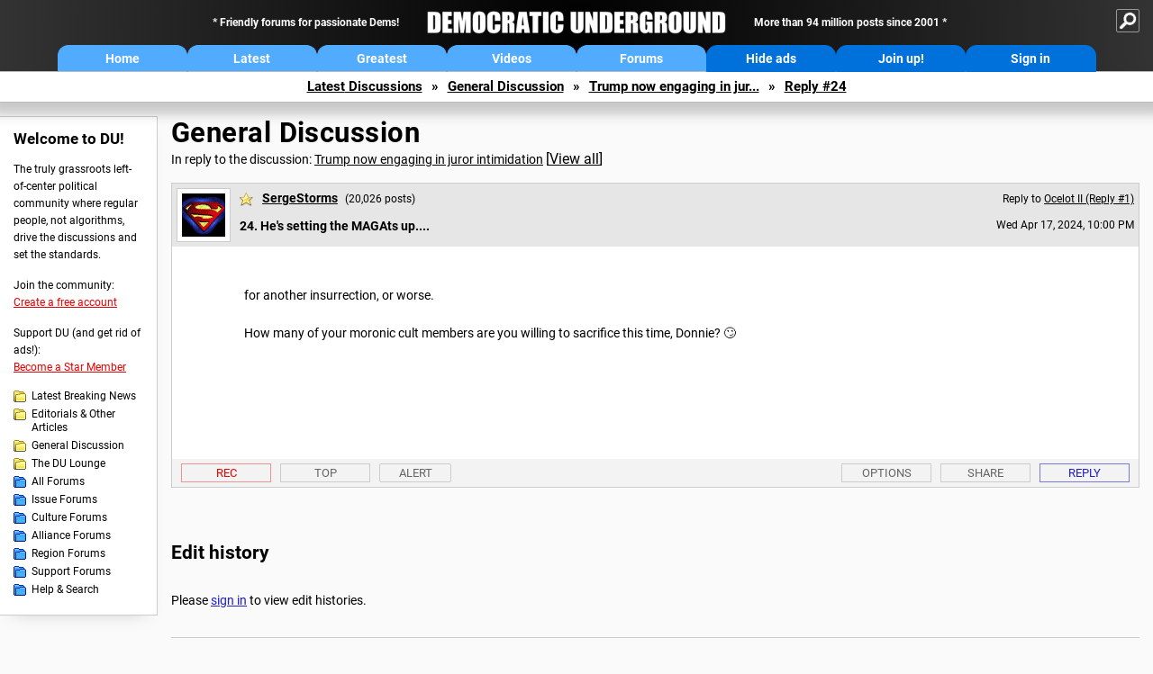

--- FILE ---
content_type: text/html; charset=ISO-8859-1
request_url: https://democraticunderground.com/?com=view_post&forum=1002&pid=18872465
body_size: 36256
content:
    <!DOCTYPE html><html><head>
    <!-- Google tag (gtag.js) -->
<script async src="https://www.googletagmanager.com/gtag/js?id=G-ZR0YG63B51"></script>
<script>
  window.dataLayer = window.dataLayer || [];
  function gtag(){dataLayer.push(arguments);}
  gtag('js', new Date());

  gtag('config', 'G-ZR0YG63B51');
</script>
    <meta charset="iso-8859-1"/>
    <script src="https://the.gatekeeperconsent.com/cmp.min.js" data-cfasync="false"></script>
    <script async src="//www.ezojs.com/ezoic/sa.min.js"></script>
<script>
  window.ezstandalone = window.ezstandalone || {};
  ezstandalone.cmd = ezstandalone.cmd || [];
</script>
    
    
    
    <meta name="usertype" content="noaccount">
    <meta name="viewport" content="width=device-width,initial-scale=1">
    
    <link href="/du4css/du4_20250602_unminified.css" rel="stylesheet"/><link href="/du4css/tooltips-off.css" rel="stylesheet"><link href="/du4css/promo.css" rel="stylesheet">
    
    
    <title>He's setting the MAGAts up.... (Reply #24) - Democratic Underground Forums</title>
    <link rel="shortcut icon" href="/du4img/favicon.png"/>
    
    <script language="JavaScript" type="text/javascript" src="/scripts/dynamic-ajax-content2.js"></script>
    <script language="JavaScript" type="text/javascript" src="/scripts/sendrequest.js"></script>
    <script language="JavaScript" type="text/javascript" src="/scripts/toggle-visibility.js"></script>
    
    
    
    <meta property="og:image" content="https://www.democraticunderground.com/imgs/du100x100.gif"/>
    
    <script src="https://cdn.p-n.io/pushly-sdk.min.js?domain_key=JgdwUfT0DkcI7trDDqCljDaIgoDUtp8K4fct" async></script>
<script>
  window.PushlySDK = window.PushlySDK || [];
  function pushly() { window.PushlySDK.push(arguments) }
  pushly('load', {
    domainKey: 'JgdwUfT0DkcI7trDDqCljDaIgoDUtp8K4fct',
    sw: '/pushly/pushly-sdk-worker.js',
  });
</script>
    
    </head>
    <body id="thread">    <div id="fb-root"></div>
<script>(function(d, s, id) {
  var js, fjs = d.getElementsByTagName(s)[0];
  if (d.getElementById(id)) return;
  js = d.createElement(s); js.id = id;
  js.src = "//connect.facebook.net/en_US/all.js#xfbml=1";
  fjs.parentNode.insertBefore(js, fjs);
}(document, 'script', 'facebook-jssdk'));</script>
    <a name="top" id="top"></a>
    <!-- PAGE HEADER: INCLUDES NAV BUTTONS, SITE LOGO, AND LOCATION TRAIL -->
		<div class="page-header">
          <div class="nav-sitesearch-button-container">
            <div id="nav-sitesearch-button">
            <a id="nav-sitesearch-button-off" onclick="getSearch()"></a>
            </div>
          </div>
			<div class="menu">
            
                <div class="header desktop">
    <div class="header-inner">
        <div class="header-desktop-flex">
            <div class="header-desktop-text1">
                Friendly forums for passionate Dems!
            </div>
            <div class="header-desktop-logo">
                <a href="/index.php" title="Democratic Underground Home"></a>
            </div>
            <div class="header-desktop-text2">
                More than 94 million posts since 2001
            </div>
        </div>
        <div class="header-desktop-nav-flex">
            <a class="header-desktop-nav-button hb-latest" href="/index.php">Home</a>
            <a class="header-desktop-nav-button hb-latest" href="/?com=latest_threads">Latest</a>
            <a class="header-desktop-nav-button hb-greatest" href="/?com=greatest_threads">Greatest</a>
            <a class="header-desktop-nav-button hb-videos" href="/?com=latest_videos">Videos</a>
            <a class="header-desktop-nav-button hb-forums" href="/?com=forums">Forums</a>
            <a class="header-desktop-nav-button hb-ads"  href="/star">Hide ads</a>
      <a class="header-desktop-nav-button hb-join" href="/?com=login&create=1">Join up!</a>
            <a class="header-desktop-nav-button hb-login" href="/?com=login">Sign in</a>
        </div>
    </div>
</div>


                <div class="header mobile">
    <div class="header-inner">
        <div class="header-mobile-logo-flex">
            <div class="header-mobile-logo">
                <a href="/index.php" title="Democratic Underground Home"></a>
            </div>
        </div>
        <div class="header-mobile-nav-flex row1">
            <a class="header-mobile-nav-button hb-home" href="/index.php">Home</a>
            <a class="header-mobile-nav-button hb-latest" href="/?com=latest_threads">Latest</a>
            <a class="header-mobile-nav-button hb-greatest" href="/?com=greatest_threads">Greatest</a>
        </div>
        <div class="header-mobile-nav-flex row2">
            <a class="header-mobile-nav-button hb-videos" href="/?com=latest_videos">Videos</a>
            <a class="header-mobile-nav-button hb-forums" href="/?com=forums">Forums</a>
            <a class="header-mobile-nav-button hbm-mystuff" href="/?com=search">Help</a>
        </div>
        <div class="header-mobile-nav-flex row3">
            <a class="header-mobile-nav-button hb-ads" href="/star">Hide ads</a>
            <a class="header-mobile-nav-button hb-join" href="/?com=login&create=1">Join up!</a>
            <a class="header-mobile-nav-button hb-login" href="/?com=login">Sign in</a>
        </div>
    </div>
</div>

                
                
				<!-- "NAVIGATE" OPTIONS (HIDDEN UNTIL CLICKED) -->
				<div id="navContent">
					<div class="menu-inner">
						<div class="menu-button"><a class="big-button button-mediumblue" href="/?com=latest_threads"><span>Latest<br/>Discussions</span></a></div>
						<div class="menu-button"><a class="big-button button-mediumblue" href="/?com=greatest_threads"><span>Greatest<br/>Discussions</span></a></div>
						<div class="menu-button"><a class="big-button button-mediumblue" href="/?com=latest_videos"><span>Latest<br/>Videos</span></a></div>
						<div class="menu-button"><a class="big-button button-mediumblue" href="/?com=forum&amp;id=1014"><span>Latest<br/>Breaking News</span></a></div>
						<div class="menu-button"><a class="big-button button-mediumblue" href="/?com=forum&amp;id=1002"><span>General<br/>Discussion</span></a></div>
						<div class="menu-button"><a class="big-button button-mediumblue" href="/?com=forum&amp;id=1018"><span>The DU<br/>Lounge</span></a></div>
					</div>
					<div class="menu-inner">
						<div class="menu-button"><a class="big-button button-deepmediumblue" href="/?com=forum&amp;id=1311"><span>Issue<br/>Forums</span></a></div>
						<div class="menu-button"><a class="big-button button-deepmediumblue" href="/?com=forum&amp;id=1312"><span>Culture<br/>Forums</span></a></div>
						<div class="menu-button"><a class="big-button button-deepmediumblue" href="/?com=forum&amp;id=1313"><span>Alliance<br/>Forums</span></a></div>
						<div class="menu-button"><a class="big-button button-deepmediumblue" href="/?com=forum&amp;id=1314"><span>Region<br/>Forums</span></a></div>
						<div class="menu-button"><a class="big-button button-deepmediumblue" href="/?com=forum&amp;id=1315"><span>Support<br/>Forums</span></a></div>
						<div class="menu-button"><a class="big-button button-deepmediumblue" href="/?com=search"><span>Help &amp;<br/>Search</span></a></div>
					</div>
				</div>
                
			</div>
   <div id="nav-sitesearch-box-container" style="display: none;">
    <div class="nav-sitesearch-box">
        <form action="https://www.duckduckgo.com/" method="GET">
            <input type="hidden" name="sites" value="democraticunderground.com">
            <div class="nav-sitesearch">
                <div class="nav-sitesearch-left">
                    <input id="nav-sitesearch-input" type="text" name="q" value="" placeholder="">
                </div>
                <div class="nav-sitesearch-right">
                    <input type="submit" class="submit" value="Search">
                </div>
                <div class="nav-sitesearch-right">
                    <a class="nav-sitesearch" href="/?com=search&amp;standalone=1">Advanced<span> Search</span></a>
                </div>
            </div>
        </form>
    </div>
</div>
            <!-- LOCATION TRAIL (TOP) -->    <div class="location-trail-container">
    <div class="location-trail"><a href="/?com=latest_threads">Latest<span class="lt-hide"> Discussions</span></a><span class="lt-arrow">&raquo;</span><a href="/?com=forum&amp;id=1002">General Discussion</a><span class="lt-arrow">&raquo;</span><a href="/100218872351">Trump now engaging in jur...</a><span class="lt-arrow">&raquo;</span><a href="">Reply #24</a></div>
    </div>		</div> <!-- END PAGE HEADER -->
        <div class="undermenu-spacer"></div><div class="alert-containers"></div><!-- TOP OF PAGE -->
<div id="promo-topofpage-container">
     <div id="promo-topofpage-inner">
         <div class="promo-responsive">
         <!-- Ezoic - DU4-top_of_page - top_of_page -->
            <div id="ezoic-pub-ad-placeholder-186"></div>
<script>
    ezstandalone.cmd.push(function() {
        ezstandalone.showAds(186)
    });
</script>
            <!-- End Ezoic - DU4-top_of_page - top_of_page -->
         </div>
     </div>
</div>
<div id="promo-topofpage-container-blocked">
     <a id="promo-topofpage-blocked-pitch" href="/star"></a>
</div> <!-- END TOP OF PAGE -->    
    
    <div class="main-container">
    
    <!-- LEFT COLUMN -->
			<div class="left-col"><div class="leftcol-block">
	<span class="leftcol-pitch">Welcome to DU!</span>
    <span class="leftcol-pitch-text">The truly grassroots left-of-center political community where regular people, not algorithms, drive the discussions and set the standards.</span>
    <span class="leftcol-create">Join the community:</span>
    <span class="leftcol-create-link"><a href="/?com=login&amp;create=1">Create a free account</a></span>
    <span class="leftcol-support">Support DU (and get rid of ads!):</span>
    <span class="leftcol-support-link"><a href="/star">Become a Star Member</a></span>
    <span class="leftcol-altnav"><a class="altnav-forum-new"
href="/?com=forum&id=1014">Latest Breaking News</a></span>
<span class="leftcol-altnav"><a class="altnav-forum-new" href="/?com=forum&amp;id=1016">Editorials &amp; Other Articles</a></span>
<span class="leftcol-altnav"><a class="altnav-forum-new"
href="/?com=forum&id=1002">General Discussion</a></span>
<span class="leftcol-altnav"><a class="altnav-forum-new"
href="/?com=forum&id=1018">The DU Lounge</a></span>
    <span class="leftcol-altnav"><a class="altnav-forum-hub" href="/?com=forums">All Forums</a></span>
        <span class="leftcol-altnav"><a class="altnav-forum-hub" href="/?com=forum&amp;id=1311">Issue Forums</a></span>
        <span class="leftcol-altnav"><a class="altnav-forum-hub" href="/?com=forum&amp;id=1312">Culture Forums</a></span>
        <span class="leftcol-altnav"><a class="altnav-forum-hub" href="/?com=forum&amp;id=1313">Alliance Forums</a></span>
        <span class="leftcol-altnav"><a class="altnav-forum-hub" href="/?com=forum&amp;id=1314">Region Forums</a></span>
        <span class="leftcol-altnav"><a class="altnav-forum-hub" href="/?com=forum&amp;id=1315">Support Forums</a></span>
        <span class="leftcol-altnav"><a class="altnav-forum-hub" href="/?com=search">Help &amp; Search</a></span>
    <!-- <span class="leftcol-newsletter">Stay up to date:</span>
    <span class="leftcol-newsletter-link"><a href="mailing.shtml">Join our mailing list</a></span>-->
</div><!-- LEFT COL TOP -->
<div id="promo-leftcoltop-container">
  <div id="promo-leftcoltop-inner">
         <div class="promo-responsive">
         <!-- Ezoic -  DU4-left_col_top - sidebar -->
<div id="ezoic-pub-ad-placeholder-187"></div>
<script>
    ezstandalone.cmd.push(function() {
        ezstandalone.showAds(187)
    });
</script>
<!-- End Ezoic -  DU4-left_col_top - sidebar -->
         </div>
     </div>
</div>
<div id="promo-leftcoltop-container-blocked">
     <a id="promo-leftcoltop-blocked-pitch" href="/star"></a>
</div> <!-- END LEFT COL TOP -->

<!-- LEFT COL BOTTOM -->
<div id="promo-leftcolbottom-container">
  <div id="promo-leftcoltop-inner">
         <div class="promo-responsive">
         <!-- Ezoic - DU4-left_col_bottom - sidebar_bottom -->
<div id="ezoic-pub-ad-placeholder-188"></div>
<script>
    ezstandalone.cmd.push(function() {
        ezstandalone.showAds(188)
    });
</script>
<!-- End Ezoic - DU4-left_col_bottom - sidebar_bottom -->
         </div>
     </div>
</div>
<div id="promo-leftcolbottom-container-blocked">
     <a id="promo-leftcolbottom-blocked-pitch" href="/star"></a>
</div> <!-- END AD PLACEMENT -->    
    </div> <!-- END LEFT COLUMN -->    
    <!-- CENTER (MAIN) COLUMN -->
			<div class="center-col">

    
  <div class="page-description">
					<h1 class="page-title"><a href="/?com=forum&amp;id=1002">General Discussion</a></h1>
					<span class="page-related">In reply to the discussion: <a href="/?com=view_post&amp;forum=1002&amp;pid=18872351">Trump now engaging in juror intimidation</a> <span class="v-all">[<a href="/100218872351">View all</a>]</span></div>
    <div class="singlepost-container">
        <div class="anchor"><a name="post24" id="post24"></a></div>
        <div class="reply" id="place24">
        <div class="reply-box">
						<div class="reply-header">
      <div class="reply-break-col"></div>
      <div class="reply-avatar-col">
								<div class="reply-avatar"><a href="/?com=profile&amp;uid=245245"><img src="/avatars/superman.gif"></a></div>
							</div>
        <div class="reply-username-col">
          <div class="reply-username"><h4 class="username-star"><a href="/?com=profile&amp;uid=245245">SergeStorms</a></h4> <span class="smaller">(20,026 posts)</span></div>
          <div class="reply-title">24. He's setting the MAGAts up....</div>
        </div>
        <div class="reply-time-col">
          <div class="reply-to smaller">Reply to <a href="/?com=view_post&amp;forum=1002&amp;pid=18872356">Ocelot II (Reply #1)</a></div>
          <div class="reply-time smaller">Wed Apr 17, 2024, 10:00 PM</div>
								 <!-- MOBILE --><div class="reply-time-mobile smaller">Apr 2024</div>
        </div>
        </div>
        <div class="reply-content">
          <p>for another insurrection,  or worse.<br><br>How many of your moronic cult members are you willing to sacrifice this time, Donnie? &#128580;<br><br><br><br><br></p></div>
          
          
          
        <div class="desktop-reply-footer-2024">
            <div class="rf-container-2024" id="reply-24-buttons">
								<div class="rf-recs-2024" id="reply-24-rec-buttons">
                                    <div class="rf-recs-left-2024 tooltip">
                                        
                                        <a href="/?com=view_post&amp;forum=1002&amp;pid=18872465">-<span class="tooltiptext tooltiptext-bottom">See who recommended this post</span></a>
                                    </div>
                                    <div class="rf-recs-right-2024 tooltip">
                                        <a href="/?com=login">Rec<span class="tooltiptext tooltiptext-bottom">Recommend this post</span></a>
                                        </div>
                                        </div>
                                        <div class="rf-top-2024 tooltip"><a href="#">Top<span class="tooltiptext tooltiptext-bottom">Back to the top of the page</span></a></div>
                                        <div class="rf-alert-2024 tooltip">
                        <a class="small-button r-alert tooltip" href="/?com=login">Alert<span class="tooltiptext tooltiptext-bottom">Alert this post for a rule violation</span></a>
                        </div>
							<div class="rf-widespacer-2024 tooltip"></div>
								<div class="rf-options-2024 tooltip">
        <a href="/?com=login" class="no-options">Options<span class="tooltiptext tooltiptext-bottom-right">No post options available</span></a>
        </div>
        <div class="rf-share-2024 tooltip">
            <a href="#!" onclick="handleFooterButton(this); ajaxpage(&#39;/?com=ajax&amp;sharerep=1&amp;forum=1002&amp;mid=18872465&amp;expand=1&amp;thread=18872351&amp;repnum=24&#39;,&#39;reply-24-expand&#39;); return false">Share<span class="tooltiptext tooltiptext-bottom-right">Get direct links to this post</span></a>
        </div>
        <div class="rf-reply-2024 tooltip"><a href="/?com=post&amp;forum=1002&amp;pid=18872465">Reply<span class="tooltiptext tooltiptext-bottom-right">Reply to this post</span></a></div>
        
        </div>
        <div id="reply-24-expand" style="display: none;"></div>
        </div>
        </div>
        
        </div>
   <a id="edits"></a>
   <div class="postinfo edit-history">
						<h2>Edit history</h2>
						<div id="edit-all">Please <a href="/?com=login">sign in</a> to view edit histories.</div>
  </div><div class="discussion-recs">
    <h2>Recommendations</h2>
    1 members have recommended this reply (displayed in chronological order):<br><br>
    <div class="info-recs-container"><a href="/?com=profile&amp;uid=177137&amp;sub=recs">raging moderate</a>
    </div>
</div>
                    <div class="rt-extras">
						<span class="rt-extras-replies">
							<strong>35 replies</strong>
							<span class="rt-marked">
								<img src="du4img/smicon-reply-new.gif"/> = new reply since forum marked as read
							</span>
						</span>
      
      <div id="emptydiv"></div>
					<span class="rt-extras-options">
						<strong>Highlight:</strong>
						<a href="#!" class="rt-button rt-button-enabled tooltip" id="rt-highlight-none" name="highlight" value="none" checked="checked" onclick="none(); ajaxpage(&#39;/?com=ajax&amp;replytree=none&#39;, &#39;emptydiv&#39;);">None<span class="tooltiptext tooltiptext-top-right">Don&#39;t highlight anything</span></a>
						<a href="#!" class="rt-button tooltip" id="rt-highlight-newest" name="highlight" value="newest" onclick="ajaxpage(&#39;/?com=ajax&amp;replytree=newest&#39;, &#39;emptydiv&#39;); newest();">5 newest<span class="tooltiptext tooltiptext-top-right">Highlight 5 most recent replies</span></a>
						<a href="#!" class="rt-button tooltip" id="rt-highlight-recced" name="highlight" value="recced" onclick="recced(); ajaxpage(&#39;/?com=ajax&amp;replytree=recommended&#39;, &#39;emptydiv&#39;);">Recommended<span class="tooltiptext tooltiptext-top-right">Highlight replies with 5 or more recommendations</span></a>
					</span>
                    
					</div>
                    <div class="reply-table">
						<div class="rt-head">
                        <span class="rt-title rt-reply-old"><a href="/?com=view_post&amp;forum=1002&amp;pid=18872351">Trump now engaging in juror intimidation</a> [<a href="/100218872351">View all</a>]</span>
							<span class="rt-author">BeyondGeography</span>
							<span class="rt-time">Apr 2024</span>
							<span class="rt-post">OP</span>
                        </div><div class="rt-row" id="rt-post-1">
        <span class="rt-spacer rt-T"></span>
        <span class="rt-replytitle rt-reply-old"><a href="/?com=view_post&amp;forum=1002&amp;pid=18872356">He's setting up another excuse for when he's convicted.</a></span>
        <span class="rt-author">Ocelot II</span>
        <span class="rt-time">Apr 2024</span>
        <span class="rt-post">#1</span>
      </div><div class="rt-row" id="rt-post-24">
        <span class="rt-spacer rt-I"></span><span class="rt-spacer rt-L"></span>
        <span class="rt-replytitle rt-reply-old rt-highlight-sp"><a href="/?com=view_post&amp;forum=1002&amp;pid=18872465">He's setting the MAGAts up....</a></span>
        <span class="rt-author rt-highlight-sp">SergeStorms</span>
        <span class="rt-time rt-highlight-sp">Apr 2024</span>
        <span class="rt-post rt-highlight-sp">#24</span>
      </div><div class="rt-row" id="rt-post-2">
        <span class="rt-spacer rt-T"></span>
        <span class="rt-replytitle rt-reply-old"><a href="/?com=view_post&amp;forum=1002&amp;pid=18872358">The endgame.</a></span>
        <span class="rt-author">OAITW r.2.0</span>
        <span class="rt-time">Apr 2024</span>
        <span class="rt-post">#2</span>
      </div><div class="rt-row" id="rt-post-3">
        <span class="rt-spacer rt-T"></span>
        <span class="rt-replytitle rt-reply-old"><a href="/?com=view_post&amp;forum=1002&amp;pid=18872360">Will we EVER be rid of this guy?</a></span>
        <span class="rt-author">Deuxcents</span>
        <span class="rt-time">Apr 2024</span>
        <span class="rt-post">#3</span>
      </div><div class="rt-row" id="rt-post-8">
        <span class="rt-spacer rt-I"></span><span class="rt-spacer rt-T"></span>
        <span class="rt-replytitle rt-reply-old"><a href="/?com=view_post&amp;forum=1002&amp;pid=18872379">I want to be, but I doubt it.</a></span>
        <span class="rt-author">BlueKota</span>
        <span class="rt-time">Apr 2024</span>
        <span class="rt-post">#8</span>
      </div><div class="rt-row" id="rt-post-9">
        <span class="rt-spacer rt-I"></span><span class="rt-spacer rt-I"></span><span class="rt-spacer rt-T"></span>
        <span class="rt-replytitle rt-reply-old"><a href="/?com=view_post&amp;forum=1002&amp;pid=18872383">Got that right</a></span>
        <span class="rt-author">Deuxcents</span>
        <span class="rt-time">Apr 2024</span>
        <span class="rt-post">#9</span>
      </div><div class="rt-row" id="rt-post-15">
        <span class="rt-spacer rt-I"></span><span class="rt-spacer rt-I"></span><span class="rt-spacer rt-T"></span>
        <span class="rt-replytitle rt-reply-old"><a href="/?com=view_post&amp;forum=1002&amp;pid=18872405">Maybe trump is America's karma.</a></span>
        <span class="rt-author">LuvLoogie</span>
        <span class="rt-time">Apr 2024</span>
        <span class="rt-post">#15</span>
      </div><div class="rt-row" id="rt-post-31">
        <span class="rt-spacer rt-I"></span><span class="rt-spacer rt-I"></span><span class="rt-spacer rt-I"></span><span class="rt-spacer rt-L"></span>
        <span class="rt-replytitle rt-reply-old"><a href="/?com=view_post&amp;forum=1002&amp;pid=18872609">You could be right</a></span>
        <span class="rt-author">BlueKota</span>
        <span class="rt-time">Apr 2024</span>
        <span class="rt-post">#31</span>
      </div><div class="rt-row" id="rt-post-33">
        <span class="rt-spacer rt-I"></span><span class="rt-spacer rt-I"></span><span class="rt-spacer rt-L"></span>
        <span class="rt-replytitle rt-reply-old"><a href="/?com=view_post&amp;forum=1002&amp;pid=18872682">Oh, I'm thinking karma is alive and well and working all the time.</a></span>
        <span class="rt-author">PatrickforB</span>
        <span class="rt-time">Apr 2024</span>
        <span class="rt-post">#33</span>
      </div><div class="rt-row" id="rt-post-35">
        <span class="rt-spacer rt-I"></span><span class="rt-spacer rt-I"></span><span class="rt-spacer"></span><span class="rt-spacer rt-L"></span>
        <span class="rt-replytitle rt-reply-old"><a href="/?com=view_post&amp;forum=1002&amp;pid=18873155">Thank you. This helps ease my anxiety some.</a></span>
        <span class="rt-author">BlueKota</span>
        <span class="rt-time">Apr 2024</span>
        <span class="rt-post">#35</span>
      </div><div class="rt-row" id="rt-post-14">
        <span class="rt-spacer rt-I"></span><span class="rt-spacer rt-L"></span>
        <span class="rt-replytitle rt-reply-old"><a href="/?com=view_post&amp;forum=1002&amp;pid=18872396">Unless he drops dead.</a></span>
        <span class="rt-author">ProudMNDemocrat</span>
        <span class="rt-time">Apr 2024</span>
        <span class="rt-post">#14</span>
      </div><div class="rt-row" id="rt-post-17">
        <span class="rt-spacer rt-I"></span><span class="rt-spacer"></span><span class="rt-spacer rt-T"></span>
        <span class="rt-replytitle rt-reply-old"><a href="/?com=view_post&amp;forum=1002&amp;pid=18872423">Why oh why wont this happen now !!!!!!!!!</a></span>
        <span class="rt-author">Trueblue1968</span>
        <span class="rt-time">Apr 2024</span>
        <span class="rt-post">#17</span>
      </div><div class="rt-row" id="rt-post-19">
        <span class="rt-spacer rt-I"></span><span class="rt-spacer"></span><span class="rt-spacer rt-I"></span><span class="rt-spacer rt-L"></span>
        <span class="rt-replytitle rt-reply-old"><a href="/?com=view_post&amp;forum=1002&amp;pid=18872426">I remember praying in gratitude when</a></span>
        <span class="rt-author">Ilsa</span>
        <span class="rt-time">Apr 2024</span>
        <span class="rt-post">#19</span>
      </div><div class="rt-row" id="rt-post-32">
        <span class="rt-spacer rt-I"></span><span class="rt-spacer"></span><span class="rt-spacer rt-L"></span>
        <span class="rt-replytitle rt-reply-old"><a href="/?com=view_post&amp;forum=1002&amp;pid=18872618">I keep hoping to wake up to this news!</a></span>
        <span class="rt-author">BlueKota</span>
        <span class="rt-time">Apr 2024</span>
        <span class="rt-post">#32</span>
      </div><div class="rt-row" id="rt-post-4">
        <span class="rt-spacer rt-T"></span>
        <span class="rt-replytitle rt-reply-old"><a href="/?com=view_post&amp;forum=1002&amp;pid=18872362">Um</a></span>
        <span class="rt-author">cilla4progress</span>
        <span class="rt-time">Apr 2024</span>
        <span class="rt-post">#4</span>
      </div><div class="rt-row" id="rt-post-5">
        <span class="rt-spacer rt-T"></span>
        <span class="rt-replytitle rt-reply-old"><a href="/?com=view_post&amp;forum=1002&amp;pid=18872363">So we now positively know that they have ringers in the wings</a></span>
        <span class="rt-author">tavernier</span>
        <span class="rt-time">Apr 2024</span>
        <span class="rt-post">#5</span>
      </div><div class="rt-row" id="rt-post-21">
        <span class="rt-spacer rt-I"></span><span class="rt-spacer rt-T"></span>
        <span class="rt-replytitle rt-reply-old"><a href="/?com=view_post&amp;forum=1002&amp;pid=18872433">Good point.</a></span>
        <span class="rt-author">Think. Again.</span>
        <span class="rt-time">Apr 2024</span>
        <span class="rt-post">#21</span>
      </div><div class="rt-row" id="rt-post-29">
        <span class="rt-spacer rt-I"></span><span class="rt-spacer rt-L"></span>
        <span class="rt-replytitle rt-reply-old"><a href="/?com=view_post&amp;forum=1002&amp;pid=18872530">Yes; indeed, I wonder how many secret fascists have lied their way onto the jury already</a></span>
        <span class="rt-author">0rganism</span>
        <span class="rt-time">Apr 2024</span>
        <span class="rt-post">#29</span>
      </div><div class="rt-row" id="rt-post-30">
        <span class="rt-spacer rt-I"></span><span class="rt-spacer"></span><span class="rt-spacer rt-L"></span>
        <span class="rt-replytitle rt-reply-old"><a href="/?com=view_post&amp;forum=1002&amp;pid=18872591">I counted three: "fascinating and mysterious" "he tells it like it is", and</a></span>
        <span class="rt-author">niyad</span>
        <span class="rt-time">Apr 2024</span>
        <span class="rt-post">#30</span>
      </div><div class="rt-row" id="rt-post-6">
        <span class="rt-spacer rt-T"></span>
        <span class="rt-replytitle rt-reply-old"><a href="/?com=view_post&amp;forum=1002&amp;pid=18872368">Watching</a></span>
        <span class="rt-author">malaise</span>
        <span class="rt-time">Apr 2024</span>
        <span class="rt-post">#6</span>
      </div><div class="rt-row" id="rt-post-10">
        <span class="rt-spacer rt-I"></span><span class="rt-spacer rt-L"></span>
        <span class="rt-replytitle rt-reply-old"><a href="/?com=view_post&amp;forum=1002&amp;pid=18872384">Grab him by the ass</a></span>
        <span class="rt-author">triron</span>
        <span class="rt-time">Apr 2024</span>
        <span class="rt-post">#10</span>
      </div><div class="rt-row" id="rt-post-7">
        <span class="rt-spacer rt-T"></span>
        <span class="rt-replytitle rt-reply-old"><a href="/?com=view_post&amp;forum=1002&amp;pid=18872370">I always turn to Jesse Watters for facts and nonjudgemental reporting</a></span>
        <span class="rt-author">BOSSHOG</span>
        <span class="rt-time">Apr 2024</span>
        <span class="rt-post">#7</span>
      </div><div class="rt-row" id="rt-post-11">
        <span class="rt-spacer rt-T"></span>
        <span class="rt-replytitle rt-reply-old"><a href="/?com=view_post&amp;forum=1002&amp;pid=18872385">The Rat Bastard is pushing the Judge to jail him...</a></span>
        <span class="rt-author">ProudMNDemocrat</span>
        <span class="rt-time">Apr 2024</span>
        <span class="rt-post">#11</span>
      </div><div class="rt-row" id="rt-post-23">
        <span class="rt-spacer rt-I"></span><span class="rt-spacer rt-L"></span>
        <span class="rt-replytitle rt-reply-old"><a href="/?com=view_post&amp;forum=1002&amp;pid=18872451">That is really a foolish thing on his part. One night and he would be fatigued...more so, half sick, mentally and</a></span>
        <span class="rt-author">PortTack</span>
        <span class="rt-time">Apr 2024</span>
        <span class="rt-post">#23</span>
      </div><div class="rt-row" id="rt-post-25">
        <span class="rt-spacer rt-I"></span><span class="rt-spacer"></span><span class="rt-spacer rt-L"></span>
        <span class="rt-replytitle rt-reply-old"><a href="/?com=view_post&amp;forum=1002&amp;pid=18872470">Sounds good to me.</a></span>
        <span class="rt-author">SergeStorms</span>
        <span class="rt-time">Apr 2024</span>
        <span class="rt-post">#25</span>
      </div><div class="rt-row" id="rt-post-12">
        <span class="rt-spacer rt-T"></span>
        <span class="rt-replytitle rt-reply-old"><a href="/?com=view_post&amp;forum=1002&amp;pid=18872386">Terminator, where are you?</a></span>
        <span class="rt-author">triron</span>
        <span class="rt-time">Apr 2024</span>
        <span class="rt-post">#12</span>
      </div><div class="rt-row" id="rt-post-13">
        <span class="rt-spacer rt-T"></span>
        <span class="rt-replytitle rt-reply-old"><a href="/?com=view_post&amp;forum=1002&amp;pid=18872392">Ruh roh, here comes the judge?</a></span>
        <span class="rt-author">DaBronx</span>
        <span class="rt-time">Apr 2024</span>
        <span class="rt-post">#13</span>
      </div><div class="rt-row" id="rt-post-16">
        <span class="rt-spacer rt-T"></span>
        <span class="rt-replytitle rt-reply-old"><a href="/?com=view_post&amp;forum=1002&amp;pid=18872420">Lock his ass up!!  Enough already!</a></span>
        <span class="rt-author">tulipsandroses</span>
        <span class="rt-time">Apr 2024</span>
        <span class="rt-post">#16</span>
      </div><div class="rt-row" id="rt-post-18">
        <span class="rt-spacer rt-T"></span>
        <span class="rt-replytitle rt-reply-old"><a href="/?com=view_post&amp;forum=1002&amp;pid=18872425">Once a narcissist</a></span>
        <span class="rt-author">evemac</span>
        <span class="rt-time">Apr 2024</span>
        <span class="rt-post">#18</span>
      </div><div class="rt-row" id="rt-post-20">
        <span class="rt-spacer rt-T"></span>
        <span class="rt-replytitle rt-reply-old"><a href="/?com=view_post&amp;forum=1002&amp;pid=18872430">"now"?!</a></span>
        <span class="rt-author">UTUSN</span>
        <span class="rt-time">Apr 2024</span>
        <span class="rt-post">#20</span>
      </div><div class="rt-row" id="rt-post-22">
        <span class="rt-spacer rt-T"></span>
        <span class="rt-replytitle rt-reply-old"><a href="/?com=view_post&amp;forum=1002&amp;pid=18872444">Its a conspiracy!</a></span>
        <span class="rt-author">Bayard</span>
        <span class="rt-time">Apr 2024</span>
        <span class="rt-post">#22</span>
      </div><div class="rt-row" id="rt-post-26">
        <span class="rt-spacer rt-T"></span>
        <span class="rt-replytitle rt-reply-old"><a href="/?com=view_post&amp;forum=1002&amp;pid=18872513">Every allegation is an admission......</a></span>
        <span class="rt-author">louslobbs</span>
        <span class="rt-time">Apr 2024</span>
        <span class="rt-post">#26</span>
      </div><div class="rt-row" id="rt-post-27">
        <span class="rt-spacer rt-T"></span>
        <span class="rt-replytitle rt-reply-old"><a href="/?com=view_post&amp;forum=1002&amp;pid=18872519">Tomorrow I'd very much like to see an arrest!</a></span>
        <span class="rt-author">louslobbs</span>
        <span class="rt-time">Apr 2024</span>
        <span class="rt-post">#27</span>
      </div><div class="rt-row" id="rt-post-28">
        <span class="rt-spacer rt-T"></span>
        <span class="rt-replytitle rt-reply-old"><a href="/?com=view_post&amp;forum=1002&amp;pid=18872520">Lock him up!</a></span>
        <span class="rt-author">Emile</span>
        <span class="rt-time">Apr 2024</span>
        <span class="rt-post">#28</span>
      </div><div class="rt-row" id="rt-post-34">
        <span class="rt-spacer rt-L"></span>
        <span class="rt-replytitle rt-reply-old"><a href="/?com=view_post&amp;forum=1002&amp;pid=18872718">Court will be fun tomorrow</a></span>
        <span class="rt-author">LetMyPeopleVote</span>
        <span class="rt-time">Apr 2024</span>
        <span class="rt-post">#34</span>
      </div>
  </div>
  </div>
</div>
    
    </div>	<!-- END CENTER (MAIN) COLUMN -->
    </div>
    <a href="BadBotHoneypotEndpoint value/" rel="nofollow" style="display: none" aria-hidden="true">https://pmatep5f7b.execute-api.us-east-1.amazonaws.com/ProdStage</a>
    <!-- LOCATION TRAIL (BOTTOM) -->    <div class="location-trail-container">
    <div class="location-trail-bottom"><a href="/?com=latest_threads">Latest<span class="lt-hide"> Discussions</span></a><span class="lt-arrow">&raquo;</span><a href="/?com=forum&amp;id=1002">General Discussion</a><span class="lt-arrow">&raquo;</span><a href="/100218872351">Trump now engaging in jur...</a><span class="lt-arrow">&raquo;</span><a href="">Reply #24</a></div>
    </div>      <div class="footer">
	<!-- NEW SECTION --><a href="/index.php">Home</a> | <a href="/?com=latest_threads">Latest Discussions</a> | <a href="/?com=greatest_threads">Greatest Discussions</a> | <a href="/?com=latest_videos">Latest Videos</a> | <a href="/?com=forums">All Forums</a><br/>
	<br/>
    <!-- END NEW SECTION -->
    <a href="/?com=aboutus">About</a> | <a href="/?com=copyright">Copyright</a> | <a href="/?com=privacy">Privacy</a> | <a href="/?com=termsofservice">Terms of service</a> | <a href="/?com=contact">Contact</a><br/>
	<br/>
	<a href="/?com=inmemoriam">In Memoriam</a><br/>
	<br/>
			&copy; 2001 - 2026 Democratic Underground, LLC. Thank you for visiting.
		</div>
		<div class="vignette"></div>
		<script type="text/javascript" src="/du4scripts/ad-provider.js"></script>
		<script type="text/javascript" src="/du4scripts/script_adblock-buster.js"></script>
        <script type="text/javascript" src="/du4scripts/script_box-checker.js"></script>
		<!-- GLOBAL: COLLAPSE NAV -->
		<script type="text/javascript" src="/du4scripts/script_collapse-nav.js"></script>
        <!-- GLOBAL: TOGGLE SITESEARCH -->
        <script type="text/javascript" src="/du4scripts/script_toggle-sitesearch.js"></script>
        <!-- GLOBAL: COLLAPSE ACCOUNT -->
		<script type="text/javascript" src="/du4scripts/script_collapse-account.js"></script>
        
        
        
        <script type="text/javascript" src="/du4scripts/script_highlight-posts.js"></script>
        <script type="text/javascript" src="/du4scripts/script_toggle-notes.js"></script>
        <script type="text/javascript" src="/du4scripts/script_mastodon-share.js"></script>
        <script type="text/javascript" src="/du4scripts/script_thread-opreply-button-handler.js"></script>
        <script type="text/javascript" src="/du4scripts/script_zero-recs-hider.js"></script>
        
        
<script type='text/javascript' style='display:none;' async>
</script>

<script type="text/javascript" data-cfasync="false"></script></body></html>